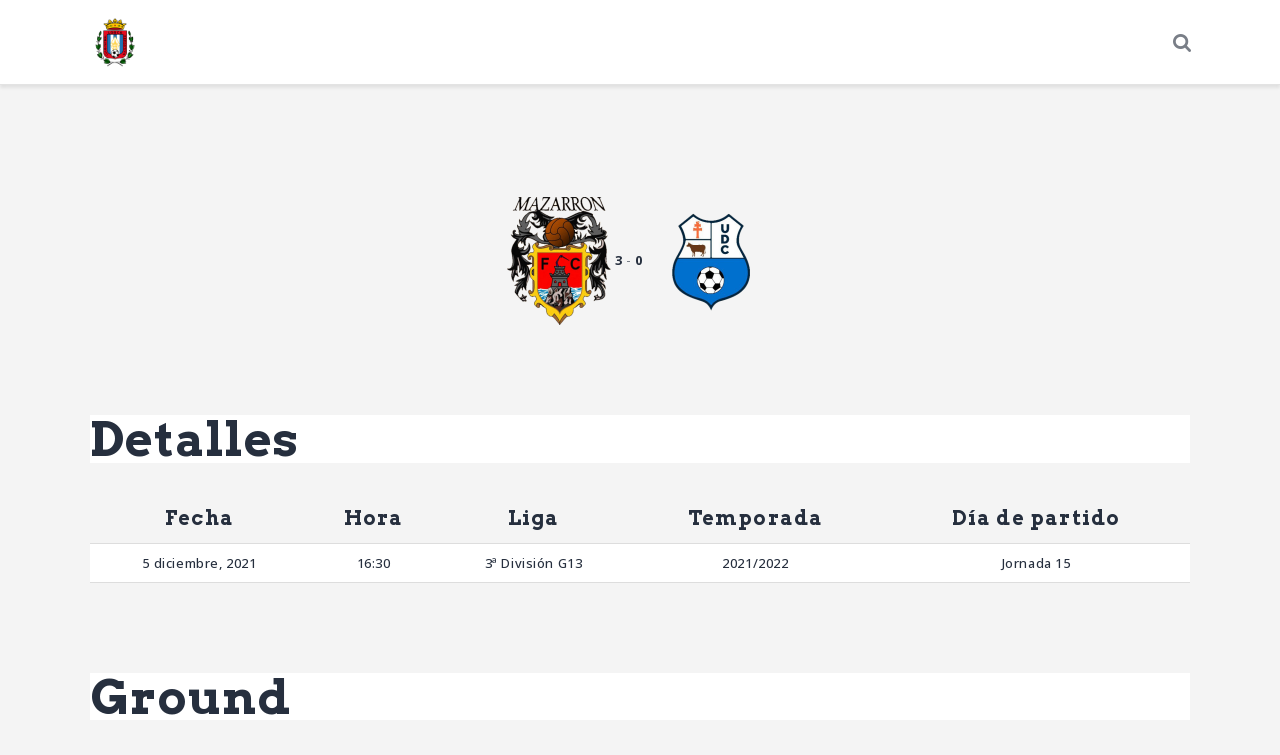

--- FILE ---
content_type: text/html; charset=UTF-8
request_url: https://www.google.com/maps/embed/v1/view?key=AIzaSyDEPH2gK_UjVkPmvK38Ya0fpv64gy67zHc&center=37.6021816,-1.311458499999958&zoom=15&maptype=satellite
body_size: 411
content:
<!DOCTYPE html>
<html>
  <head>
    <style type="text/css">
      html, body, #mapDiv {
        height: 100%;
        margin: 0;
        padding: 0;
      }
    </style>
  </head>
  <body>
    <div id="mapDiv"></div>
      
    <script nonce="jpkKnI-HZMQnbqh9KdNNVg">
      function onEmbedLoad() {
        initEmbed([null,null,null,null,null,null,null,["en_US"],[null,null,null,"/maps/api/js/ApplicationService.GetEntityDetails","/maps/embed/upgrade204",null,"/maps/embed/record204"],null,null,null,null,null,null,null,null,null,null,null,null,[[[null,-1.311458499999958,37.6021816],null,null,13.10000038146973],15,1,null,null,null,null,[37.6021816,-1.311458499999958]],null,null,null,0,null,null,null,null,null,null,[1]]);
      }
      function onApiLoad() {
        var embed = document.createElement('script');
        embed.src = "https://maps.gstatic.com/maps-api-v3/embed/js/63/10a/init_embed.js";
        document.body.appendChild(embed);
      }
    </script>
    <link rel="preload" href="https://maps.gstatic.com/maps-api-v3/embed/js/63/10a/init_embed.js" nonce="jpkKnI-HZMQnbqh9KdNNVg" as="script" />
    <script src="https://maps.googleapis.com/maps/api/js?client=google-maps-embed&amp;paint_origin=&amp;libraries=geometry,search&amp;v=weekly&amp;loading=async&amp;language=en_US&amp;callback=onApiLoad" nonce="jpkKnI-HZMQnbqh9KdNNVg" async defer></script>
  </body>
</html>
